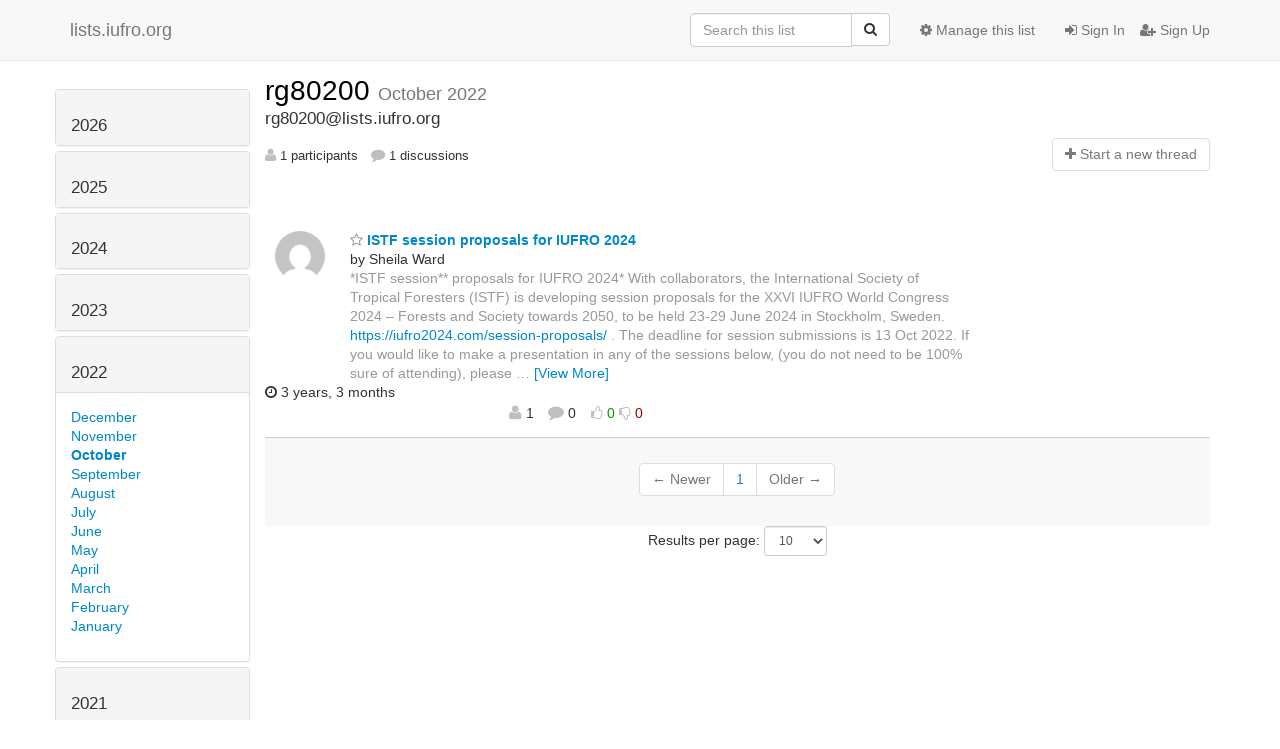

--- FILE ---
content_type: text/css
request_url: https://lists.iufro.org/mailman3/static/CACHE/css/6144afd23696.css
body_size: 543
content:
@font-face {
    font-family: 'icomoon';
    src:url('/mailman3/static/hyperkitty/libs/fonts/icomoon/fonts/icomoon.eot?-reqkd2&27f5455bbf53');
    src:url('/mailman3/static/hyperkitty/libs/fonts/icomoon/fonts/icomoon.eot?&27f5455bbf53#iefix-reqkd2') format('embedded-opentype'),
        url('/mailman3/static/hyperkitty/libs/fonts/icomoon/fonts/icomoon.woff?-reqkd2&27f5455bbf53') format('woff'),
        url('/mailman3/static/hyperkitty/libs/fonts/icomoon/fonts/icomoon.ttf?-reqkd2&27f5455bbf53') format('truetype'),
        url('/mailman3/static/hyperkitty/libs/fonts/icomoon/fonts/icomoon.svg?-reqkd2&27f5455bbf53#icomoon') format('svg');
    font-weight: normal;
    font-style: normal;
}

.icomoon {
    font-family: 'icomoon';
    speak: none;
    font-style: normal;
    font-weight: normal;
    font-variant: normal;
    text-transform: none;
    line-height: 1;

    /* Better Font Rendering =========== */
    -webkit-font-smoothing: antialiased;
    -moz-osx-font-smoothing: grayscale;
}

@font-face {
  font-family: 'Droid Sans';
  font-style: normal;
  font-weight: 400;
  src: local('Droid Sans'), local('DroidSans'),
       url(https://fonts.gstatic.com/s/droidsans/v6/s-BiyweUPV0v-yRb-cjciC3USBnSvpkopQaUR-2r7iU.ttf) format('truetype'),
       url(/mailman3/static/hyperkitty/libs/fonts/droid/DroidSans.ttf?27f5455bbf53) format('truetype');
}
@font-face {
  font-family: 'Droid Sans Mono';
  font-style: normal;
  font-weight: 400;
  src: local('Droid Sans Mono'), local('DroidSansMono'),
       url(https://fonts.gstatic.com/s/droidsansmono/v7/ns-m2xQYezAtqh7ai59hJYW_AySPyikQrZReizgrnuw.ttf) format('truetype'),
       url(/mailman3/static/hyperkitty/libs/fonts/droid/DroidSansMono.ttf?27f5455bbf53) format('truetype');
}
